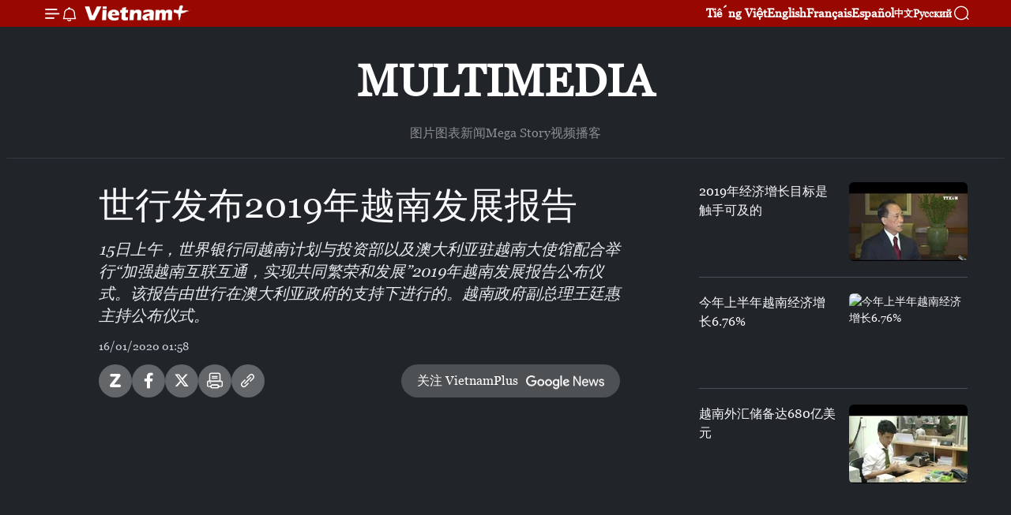

--- FILE ---
content_type: text/html;charset=utf-8
request_url: https://zh.vietnamplus.vn/article-post107637.vnp
body_size: 17863
content:
<!DOCTYPE html> <html lang="zh" class="cn"> <head> <title>世行发布2019年越南发展报告 | Vietnam+ (VietnamPlus)</title> <meta name="description" content="报告已提出涉及融入全球市场、国内市场对接、包容性对接和提高适应气候变化能力等4大领域的9个核心建议。为了加强越南互联互通，报告还对9个建议提出具体行动，如需改变关于交通的观点和空间，支持各重要价值链；重新组织国际口岸网络；按照新走廊建立重点经济区等。"/> <meta name="keywords" content="全球市场, 国内市场对接, 包容性, 提高适应气候变化, 新走廊,"/> <meta name="news_keywords" content="全球市场, 国内市场对接, 包容性, 提高适应气候变化, 新走廊,"/> <meta http-equiv="Content-Type" content="text/html; charset=utf-8" /> <meta http-equiv="X-UA-Compatible" content="IE=edge"/> <meta http-equiv="refresh" content="1800" /> <meta name="revisit-after" content="1 days" /> <meta name="viewport" content="width=device-width, initial-scale=1"> <meta http-equiv="content-language" content="vi" /> <meta name="format-detection" content="telephone=no"/> <meta name="format-detection" content="address=no"/> <meta name="apple-mobile-web-app-capable" content="yes"> <meta name="apple-mobile-web-app-status-bar-style" content="black"> <meta name="apple-mobile-web-app-title" content="Vietnam+ (VietnamPlus)"/> <meta name="referrer" content="no-referrer-when-downgrade"/> <link rel="shortcut icon" href="https://media.vietnamplus.vn/assets/web/styles/img/favicon.ico" type="image/x-icon" /> <link rel="preconnect" href="https://media.vietnamplus.vn"/> <link rel="dns-prefetch" href="https://media.vietnamplus.vn"/> <link rel="preconnect" href="//www.google-analytics.com" /> <link rel="preconnect" href="//www.googletagmanager.com" /> <link rel="preconnect" href="//stc.za.zaloapp.com" /> <link rel="preconnect" href="//fonts.googleapis.com" /> <link rel="preconnect" href="//pagead2.googlesyndication.com"/> <link rel="preconnect" href="//tpc.googlesyndication.com"/> <link rel="preconnect" href="//securepubads.g.doubleclick.net"/> <link rel="preconnect" href="//accounts.google.com"/> <link rel="preconnect" href="//adservice.google.com"/> <link rel="preconnect" href="//adservice.google.com.vn"/> <link rel="preconnect" href="//www.googletagservices.com"/> <link rel="preconnect" href="//partner.googleadservices.com"/> <link rel="preconnect" href="//tpc.googlesyndication.com"/> <link rel="preconnect" href="//za.zdn.vn"/> <link rel="preconnect" href="//sp.zalo.me"/> <link rel="preconnect" href="//connect.facebook.net"/> <link rel="preconnect" href="//www.facebook.com"/> <link rel="dns-prefetch" href="//www.google-analytics.com" /> <link rel="dns-prefetch" href="//www.googletagmanager.com" /> <link rel="dns-prefetch" href="//stc.za.zaloapp.com" /> <link rel="dns-prefetch" href="//fonts.googleapis.com" /> <link rel="dns-prefetch" href="//pagead2.googlesyndication.com"/> <link rel="dns-prefetch" href="//tpc.googlesyndication.com"/> <link rel="dns-prefetch" href="//securepubads.g.doubleclick.net"/> <link rel="dns-prefetch" href="//accounts.google.com"/> <link rel="dns-prefetch" href="//adservice.google.com"/> <link rel="dns-prefetch" href="//adservice.google.com.vn"/> <link rel="dns-prefetch" href="//www.googletagservices.com"/> <link rel="dns-prefetch" href="//partner.googleadservices.com"/> <link rel="dns-prefetch" href="//tpc.googlesyndication.com"/> <link rel="dns-prefetch" href="//za.zdn.vn"/> <link rel="dns-prefetch" href="//sp.zalo.me"/> <link rel="dns-prefetch" href="//connect.facebook.net"/> <link rel="dns-prefetch" href="//www.facebook.com"/> <link rel="dns-prefetch" href="//graph.facebook.com"/> <link rel="dns-prefetch" href="//static.xx.fbcdn.net"/> <link rel="dns-prefetch" href="//staticxx.facebook.com"/> <script> var cmsConfig = { domainDesktop: 'https://zh.vietnamplus.vn', domainMobile: 'https://zh.vietnamplus.vn', domainApi: 'https://zh-api.vietnamplus.vn', domainStatic: 'https://media.vietnamplus.vn', domainLog: 'https://zh-log.vietnamplus.vn', googleAnalytics: 'G\-6R6V6RSN83', siteId: 0, pageType: 1, objectId: 107637, adsZone: 383, allowAds: true, adsLazy: true, antiAdblock: true, }; if (window.location.protocol !== 'https:' && window.location.hostname.indexOf('vietnamplus.vn') !== -1) { window.location = 'https://' + window.location.hostname + window.location.pathname + window.location.hash; } var USER_AGENT=window.navigator&&(window.navigator.userAgent||window.navigator.vendor)||window.opera||"",IS_MOBILE=/Android|webOS|iPhone|iPod|BlackBerry|Windows Phone|IEMobile|Mobile Safari|Opera Mini/i.test(USER_AGENT),IS_REDIRECT=!1;function setCookie(e,o,i){var n=new Date,i=(n.setTime(n.getTime()+24*i*60*60*1e3),"expires="+n.toUTCString());document.cookie=e+"="+o+"; "+i+";path=/;"}function getCookie(e){var o=document.cookie.indexOf(e+"="),i=o+e.length+1;return!o&&e!==document.cookie.substring(0,e.length)||-1===o?null:(-1===(e=document.cookie.indexOf(";",i))&&(e=document.cookie.length),unescape(document.cookie.substring(i,e)))}IS_MOBILE&&getCookie("isDesktop")&&(setCookie("isDesktop",1,-1),window.location=window.location.pathname.replace(".amp", ".vnp")+window.location.search,IS_REDIRECT=!0); </script> <script> if(USER_AGENT && USER_AGENT.indexOf("facebot") <= 0 && USER_AGENT.indexOf("facebookexternalhit") <= 0) { var query = ''; var hash = ''; if (window.location.search) query = window.location.search; if (window.location.hash) hash = window.location.hash; var canonicalUrl = 'https://zh.vietnamplus.vn/article-post107637.vnp' + query + hash ; var curUrl = decodeURIComponent(window.location.href); if(!location.port && canonicalUrl.startsWith("http") && curUrl != canonicalUrl){ window.location.replace(canonicalUrl); } } </script> <meta property="fb:pages" content="120834779440" /> <meta property="fb:app_id" content="1960985707489919" /> <meta name="author" content="Vietnam+ (VietnamPlus)" /> <meta name="copyright" content="Copyright © 2026 by Vietnam+ (VietnamPlus)" /> <meta name="RATING" content="GENERAL" /> <meta name="GENERATOR" content="Vietnam+ (VietnamPlus)" /> <meta content="Vietnam+ (VietnamPlus)" itemprop="sourceOrganization" name="source"/> <meta content="news" itemprop="genre" name="medium"/> <meta name="robots" content="noarchive, max-image-preview:large, index, follow" /> <meta name="GOOGLEBOT" content="noarchive, max-image-preview:large, index, follow" /> <link rel="canonical" href="https://zh.vietnamplus.vn/article-post107637.vnp" /> <meta property="og:site_name" content="Vietnam+ (VietnamPlus)"/> <meta property="og:rich_attachment" content="true"/> <meta property="og:type" content="article"/> <meta property="og:url" content="https://zh.vietnamplus.vn/article-post107637.vnp"/> <meta property="og:image" content="https://mediazh.vietnamplus.vn/images/d64b6dba57756e92a2c312b3d69010b78cc0298e2fa6b71e60df8a4d45e927e95c007e16785380f23c11aa31bec6bf0caaa21f61394ac9afb02bf38954c3b7e2a1705c19c960b833736a6fb4e307ef27/bao_cao_phat_trien.jpg"/> <meta property="og:image:width" content="1200"/> <meta property="og:image:height" content="630"/> <meta property="og:title" content="世行发布2019年越南发展报告"/> <meta property="og:description" content="15日上午，世界银行同越南计划与投资部以及澳大利亚驻越南大使馆配合举行“加强越南互联互通，实现共同繁荣和发展”2019年越南发展报告公布仪式。该报告由世行在澳大利亚政府的支持下进行的。越南政府副总理王廷惠主持公布仪式。"/> <meta name="twitter:card" value="summary"/> <meta name="twitter:url" content="https://zh.vietnamplus.vn/article-post107637.vnp"/> <meta name="twitter:title" content="世行发布2019年越南发展报告"/> <meta name="twitter:description" content="15日上午，世界银行同越南计划与投资部以及澳大利亚驻越南大使馆配合举行“加强越南互联互通，实现共同繁荣和发展”2019年越南发展报告公布仪式。该报告由世行在澳大利亚政府的支持下进行的。越南政府副总理王廷惠主持公布仪式。"/> <meta name="twitter:image" content="https://mediazh.vietnamplus.vn/images/d64b6dba57756e92a2c312b3d69010b78cc0298e2fa6b71e60df8a4d45e927e95c007e16785380f23c11aa31bec6bf0caaa21f61394ac9afb02bf38954c3b7e2a1705c19c960b833736a6fb4e307ef27/bao_cao_phat_trien.jpg"/> <meta name="twitter:site" content="@Vietnam+ (VietnamPlus)"/> <meta name="twitter:creator" content="@Vietnam+ (VietnamPlus)"/> <meta property="article:publisher" content="https://www.facebook.com/VietnamPlus" /> <meta property="article:tag" content="全球市场, 国内市场对接, 包容性, 提高适应气候变化, 新走廊,"/> <meta property="article:section" content="视频" /> <meta property="article:published_time" content="2020-01-16T08:58:52+0700"/> <meta property="article:modified_time" content="2020-01-16T08:58:52+0700"/> <script type="application/ld+json"> { "@context": "http://schema.org", "@type": "Organization", "name": "Vietnam+ (VietnamPlus)", "url": "https://zh.vietnamplus.vn", "logo": "https://media.vietnamplus.vn/assets/web/styles/img/logo.png", "foundingDate": "2008", "founders": [ { "@type": "Person", "name": "Thông tấn xã Việt Nam (TTXVN)" } ], "address": [ { "@type": "PostalAddress", "streetAddress": "Số 05 Lý Thường Kiệt - Hà Nội - Việt Nam", "addressLocality": "Hà Nội City", "addressRegion": "Northeast", "postalCode": "100000", "addressCountry": "VNM" } ], "contactPoint": [ { "@type": "ContactPoint", "telephone": "+84-243-941-1349", "contactType": "customer service" }, { "@type": "ContactPoint", "telephone": "+84-243-941-1348", "contactType": "customer service" } ], "sameAs": [ "https://www.facebook.com/VietnamPlus", "https://www.tiktok.com/@vietnamplus", "https://twitter.com/vietnamplus", "https://www.youtube.com/c/BaoVietnamPlus" ] } </script> <script type="application/ld+json"> { "@context" : "https://schema.org", "@type" : "WebSite", "name": "Vietnam+ (VietnamPlus)", "url": "https://zh.vietnamplus.vn", "alternateName" : "Báo điện tử VIETNAMPLUS, Cơ quan của Thông tấn xã Việt Nam (TTXVN)", "potentialAction": { "@type": "SearchAction", "target": { "@type": "EntryPoint", "urlTemplate": "https://zh.vietnamplus.vn/search/?q={search_term_string}" }, "query-input": "required name=search_term_string" } } </script> <script type="application/ld+json"> { "@context":"http://schema.org", "@type":"BreadcrumbList", "itemListElement":[ { "@type":"ListItem", "position":1, "item":{ "@id":"https://zh.vietnamplus.vn/videos/", "name":"视频" } } ] } </script> <script type="application/ld+json"> { "@context": "http://schema.org", "@type": "NewsArticle", "mainEntityOfPage":{ "@type":"WebPage", "@id":"https://zh.vietnamplus.vn/article-post107637.vnp" }, "headline": "世行发布2019年越南发展报告", "description": "15日上午，世界银行同越南计划与投资部以及澳大利亚驻越南大使馆配合举行“加强越南互联互通，实现共同繁荣和发展”2019年越南发展报告公布仪式。该报告由世行在澳大利亚政府的支持下进行的。越南政府副总理王廷惠主持公布仪式。", "image": { "@type": "ImageObject", "url": "https://mediazh.vietnamplus.vn/images/d64b6dba57756e92a2c312b3d69010b78cc0298e2fa6b71e60df8a4d45e927e95c007e16785380f23c11aa31bec6bf0caaa21f61394ac9afb02bf38954c3b7e2a1705c19c960b833736a6fb4e307ef27/bao_cao_phat_trien.jpg", "width" : 1200, "height" : 675 }, "datePublished": "2020-01-16T08:58:52+0700", "dateModified": "2020-01-16T08:58:52+0700", "author": { "@type": "Person", "name": "" }, "publisher": { "@type": "Organization", "name": "Vietnam+ (VietnamPlus)", "logo": { "@type": "ImageObject", "url": "https://media.vietnamplus.vn/assets/web/styles/img/logo.png" } } } </script> <script type="application/ld+json"> { "@context": "https://schema.org", "@type": "VideoObject", "name": "世行发布2019年越南发展报告", "headline": "世行发布2019年越南发展报告", "description": "15日上午，世界银行同越南计划与投资部以及澳大利亚驻越南大使馆配合举行“加强越南互联互通，实现共同繁荣和发展”2019年越南发展报告公布仪式。该报告由世行在澳大利亚政府的支持下进行的。越南政府副总理王廷惠主持公布仪式。", "thumbnailUrl": "https://mediazh.vietnamplus.vn/images/2d1203ccd258c64073cad21689a8389faed3214716bf2a80b6e4a76feaf603738b5f0144d3928dcc54ecb3663cbff1d0476bac3d6450eaa994e3759243b0f1e1/bao_cao_phat_trien.jpg.webp", "uploadDate": "2020-01-16T08:58:52+0700", "datePublished": "2020-01-16T08:58:52+0700", "duration": "PT1M28S", "mainEntityOfPage": { "@type": "WebPage", "@id": "https://zh.vietnamplus.vn/article-post107637.vnp" }, "image": { "@type": "ImageObject", "url": "https://mediazh.vietnamplus.vn/images/d64b6dba57756e92a2c312b3d69010b78cc0298e2fa6b71e60df8a4d45e927e95c007e16785380f23c11aa31bec6bf0caaa21f61394ac9afb02bf38954c3b7e2a1705c19c960b833736a6fb4e307ef27/bao_cao_phat_trien.jpg", "width": 1200, "height": 630 }, "author": { "@type": "Organization", "name": "Vietnam+ (VietnamPlus)" }, "publisher": { "@type": "Organization", "name": "Vietnam+ (VietnamPlus)", "logo": { "@type": "ImageObject", "url": "https://media.vietnamplus.vn/assets/web/styles/img/logo_share.png" } }, "about": ["全球市场, 国内市场对接, 包容性, 提高适应气候变化, 新走廊,"], "embedUrl": "https://www.youtube.com/embed/Gd242stH26U?rel=0" } </script> <link rel="preload" href="https://media.vietnamplus.vn/assets/web/styles/css/main.min-1.0.14.css" as="style"> <link rel="preload" href="https://media.vietnamplus.vn/assets/web/js/main.min-1.0.33.js" as="script"> <link rel="preload" href="https://media.vietnamplus.vn/assets/web/js/detail.min-1.0.15.js" as="script"> <link rel="preload" href="https://common.mcms.one/assets/styles/css/vietnamplus-1.0.0.css" as="style"> <link rel="stylesheet" href="https://common.mcms.one/assets/styles/css/vietnamplus-1.0.0.css"> <link id="cms-style" rel="stylesheet" href="https://media.vietnamplus.vn/assets/web/styles/css/main.min-1.0.14.css"> <script type="text/javascript"> var _metaOgUrl = 'https://zh.vietnamplus.vn/article-post107637.vnp'; var page_title = document.title; var tracked_url = window.location.pathname + window.location.search + window.location.hash; var cate_path = 'videos'; if (cate_path.length > 0) { tracked_url = "/" + cate_path + tracked_url; } </script> <script async="" src="https://www.googletagmanager.com/gtag/js?id=G-6R6V6RSN83"></script> <script> window.dataLayer = window.dataLayer || []; function gtag(){dataLayer.push(arguments);} gtag('js', new Date()); gtag('config', 'G-6R6V6RSN83', {page_path: tracked_url}); </script> <script>window.dataLayer = window.dataLayer || [];dataLayer.push({'pageCategory': '/videos'});</script> <script> window.dataLayer = window.dataLayer || []; dataLayer.push({ 'event': 'Pageview', 'articleId': '107637', 'articleTitle': '世行发布2019年越南发展报告', 'articleCategory': '视频', 'articleAlowAds': true, 'articleType': 'video', 'articleTags': '全球市场, 国内市场对接, 包容性, 提高适应气候变化, 新走廊,', 'articlePublishDate': '2020-01-16T08:58:52+0700', 'articleThumbnail': 'https://mediazh.vietnamplus.vn/images/d64b6dba57756e92a2c312b3d69010b78cc0298e2fa6b71e60df8a4d45e927e95c007e16785380f23c11aa31bec6bf0caaa21f61394ac9afb02bf38954c3b7e2a1705c19c960b833736a6fb4e307ef27/bao_cao_phat_trien.jpg', 'articleShortUrl': 'https://zh.vietnamplus.vn/article-post107637.vnp', 'articleFullUrl': 'https://zh.vietnamplus.vn/article-post107637.vnp', }); </script> <script type='text/javascript'> gtag('event', 'article_page',{ 'articleId': '107637', 'articleTitle': '世行发布2019年越南发展报告', 'articleCategory': '视频', 'articleAlowAds': true, 'articleType': 'video', 'articleTags': '全球市场, 国内市场对接, 包容性, 提高适应气候变化, 新走廊,', 'articlePublishDate': '2020-01-16T08:58:52+0700', 'articleThumbnail': 'https://mediazh.vietnamplus.vn/images/d64b6dba57756e92a2c312b3d69010b78cc0298e2fa6b71e60df8a4d45e927e95c007e16785380f23c11aa31bec6bf0caaa21f61394ac9afb02bf38954c3b7e2a1705c19c960b833736a6fb4e307ef27/bao_cao_phat_trien.jpg', 'articleShortUrl': 'https://zh.vietnamplus.vn/article-post107637.vnp', 'articleFullUrl': 'https://zh.vietnamplus.vn/article-post107637.vnp', }); </script> <script>(function(w,d,s,l,i){w[l]=w[l]||[];w[l].push({'gtm.start': new Date().getTime(),event:'gtm.js'});var f=d.getElementsByTagName(s)[0], j=d.createElement(s),dl=l!='dataLayer'?'&l='+l:'';j.async=true;j.src= 'https://www.googletagmanager.com/gtm.js?id='+i+dl;f.parentNode.insertBefore(j,f); })(window,document,'script','dataLayer','GTM-5WM58F3N');</script> <script type="text/javascript"> !function(){"use strict";function e(e){var t=!(arguments.length>1&&void 0!==arguments[1])||arguments[1],c=document.createElement("script");c.src=e,t?c.type="module":(c.async=!0,c.type="text/javascript",c.setAttribute("nomodule",""));var n=document.getElementsByTagName("script")[0];n.parentNode.insertBefore(c,n)}!function(t,c){!function(t,c,n){var a,o,r;n.accountId=c,null!==(a=t.marfeel)&&void 0!==a||(t.marfeel={}),null!==(o=(r=t.marfeel).cmd)&&void 0!==o||(r.cmd=[]),t.marfeel.config=n;var i="https://sdk.mrf.io/statics";e("".concat(i,"/marfeel-sdk.js?id=").concat(c),!0),e("".concat(i,"/marfeel-sdk.es5.js?id=").concat(c),!1)}(t,c,arguments.length>2&&void 0!==arguments[2]?arguments[2]:{})}(window,2272,{} )}(); </script> <script async src="https://sp.zalo.me/plugins/sdk.js"></script> </head> <body class="video-page"> <div id="sdaWeb_SdaMasthead" class="rennab rennab-top" data-platform="1" data-position="Web_SdaMasthead"> </div> <header class=" site-header"> <div class="sticky"> <div class="container"> <i class="ic-menu"></i> <i class="ic-bell"></i> <div id="header-news" class="pick-news hidden" data-source="header-latest-news"></div> <a class="small-logo" href="/" title="Vietnam+ (VietnamPlus)">Vietnam+ (VietnamPlus)</a> <ul class="menu"> <li> <a href="https://www.vietnamplus.vn" title="Tiếng Việt" target="_blank">Tiếng Việt</a> </li> <li> <a href="https://en.vietnamplus.vn" title="English" target="_blank" rel="nofollow">English</a> </li> <li> <a href="https://fr.vietnamplus.vn" title="Français" target="_blank" rel="nofollow">Français</a> </li> <li> <a href="https://es.vietnamplus.vn" title="Español" target="_blank" rel="nofollow">Español</a> </li> <li> <a href="https://zh.vietnamplus.vn" title="中文" target="_blank" rel="nofollow">中文</a> </li> <li> <a href="https://ru.vietnamplus.vn" title="Русский" target="_blank" rel="nofollow">Русский</a> </li> </ul> <div class="search-wrapper"> <i class="ic-search"></i> <input type="text" class="search txtsearch" placeholder="关键词"> </div> </div> </div> </header> <div class="site-body"> <div id="sdaWeb_SdaBackground" class="rennab " data-platform="1" data-position="Web_SdaBackground"> </div> <div class="container"> <div class="breadcrumb "> <div class="main"> <a href="https://zh.vietnamplus.vn/multimedia/" title="Multimedia">Multimedia</a> </div> <div class="sub"> <a href="https://zh.vietnamplus.vn/photo/" title=" 图片"> 图片</a> <a href="https://zh.vietnamplus.vn/infographics/" title=" 图表新闻"> 图表新闻</a> <a href="https://zh.vietnamplus.vn/mega-story/" title="Mega Story">Mega Story</a> <a href="https://zh.vietnamplus.vn/videos/" title="视频">视频</a> <a href="https://zh.vietnamplus.vn/podcast/" title=" 播客"> 播客</a> </div> </div> <div id="sdaWeb_SdaTop" class="rennab " data-platform="1" data-position="Web_SdaTop"> </div> <div class="col zone-4"> <div class="main-col article"> <h1 class="article__title cms-title "> 世行发布2019年越南发展报告 </h1> <div class="article__sapo cms-desc"> 15日上午，世界银行同越南计划与投资部以及澳大利亚驻越南大使馆配合举行“加强越南互联互通，实现共同繁荣和发展”2019年越南发展报告公布仪式。该报告由世行在澳大利亚政府的支持下进行的。越南政府副总理王廷惠主持公布仪式。 </div> <div id="sdaWeb_SdaArticleAfterSapo" class="rennab " data-platform="1" data-position="Web_SdaArticleAfterSapo"> </div> <div class="article__meta"> <time class="time" datetime="2020-01-16T08:58:52+0700" data-time="1579139932" data-friendly="false">2020年01月16日星期四 08:58</time> <meta class="cms-date" itemprop="datePublished" content="2020-01-16T08:58:52+0700"> </div> <div class="wrap-social"> <div class="social-pin article__social"> <a href="javascript:void(0);" class="zl zalo-share-button" title="Zalo" data-href="https://zh.vietnamplus.vn/article-post107637.vnp" data-oaid="4486284411240520426" data-layout="1" data-color="blue" data-customize="true">Zalo</a> <a href="javascript:void(0);" class="item fb" data-href="https://zh.vietnamplus.vn/article-post107637.vnp" data-rel="facebook" title="Facebook">Facebook</a> <a href="javascript:void(0);" class="item tw" data-href="https://zh.vietnamplus.vn/article-post107637.vnp" data-rel="twitter" title="Twitter">Twitter</a> <a href="javascript:void(0);" class="bookmark sendbookmark hidden" onclick="ME.sendBookmark(this, 107637);" data-id="107637" title="收藏">收藏</a> <a href="javascript:void(0);" class="print sendprint" title="Print" data-href="/print-107637.html">打印</a> <a href="javascript:void(0);" class="item link" data-href="https://zh.vietnamplus.vn/article-post107637.vnp" data-rel="copy" title="Copy link">Copy link</a> </div> <a href="https://news.google.com/publications/CAAqBwgKMN-18wowlLWFAw?hl=vi&gl=VN&ceid=VN%3Avi" class="google-news" target="_blank" title="Google News">关注 VietnamPlus</a> </div> <div class="article__body zce-content-body cms-body" itemprop="articleBody"> <div class="article-video"> <iframe src="https://www.youtube.com/embed/Gd242stH26U?rel=0" allow="accelerometer; autoplay; encrypted-media; gyroscope; picture-in-picture" width="100%" height="450" frameborder="0" data-video-src="https://www.youtube.com/embed/Gd242stH26U?rel=0" scrolling="0" allowfullscreen data-width="560"></iframe>
</div>&nbsp; <p>报告已提出涉及融入全球市场、国内市场对接、包容性对接和提高适应气候变化能力等4大领域的9个核心建议。为了加强越南互联互通，报告还对9个建议提出具体行动，如需改变关于交通的观点和空间，支持各重要价值链；重新组织国际口岸网络；按照新走廊建立重点经济区等。</p>
<div class="sda_middle"> <div id="sdaWeb_SdaArticleMiddle" class="rennab fyi" data-platform="1" data-position="Web_SdaArticleMiddle"> </div>
</div>
<p>报告编制单位代表、世行驻越南首席代表奥斯曼·迪奥认定，为了实现越南对接、共同繁荣和发展，各方需合理开发交通基础设施、改善配合工作，完善交通规划和重要价值链等。</p>
<p>王廷惠高度评价报告的质量。他表示，越南政府希望世行提出更多促进东-西方向的交通互联互通的意见；希望各位专家将就报告中的产品价值链、交通互联互通等战略加以分析。（完）<br class="t-last-br"></p> <div id="sdaWeb_SdaArticleAfterBody" class="rennab " data-platform="1" data-position="Web_SdaArticleAfterBody"> </div> </div> <div class="article__tag"> <a class="active" href="https://zh.vietnamplus.vn/tag/全球市场-tag19596.vnp" title="全球市场">#全球市场</a> <a class="active" href="https://zh.vietnamplus.vn/tag.vnp?q=国内市场对接" title="国内市场对接">#国内市场对接</a> <a class="" href="https://zh.vietnamplus.vn/tag/包容性-tag14884.vnp" title="包容性">#包容性</a> <a class="" href="https://zh.vietnamplus.vn/tag.vnp?q=提高适应气候变化" title="提高适应气候变化">#提高适应气候变化</a> <a class="" href="https://zh.vietnamplus.vn/tag.vnp?q=新走廊" title="新走廊">#新走廊</a> </div> <div id="sdaWeb_SdaArticleAfterTag" class="rennab " data-platform="1" data-position="Web_SdaArticleAfterTag"> </div> <div id="sdaWeb_SdaArticleAfterBody1" class="rennab " data-platform="1" data-position="Web_SdaArticleAfterBody1"> </div> <div id="sdaWeb_SdaArticleAfterBody2" class="rennab " data-platform="1" data-position="Web_SdaArticleAfterBody2"> </div> </div> <div class="sub-col sidebar-right"> <div class="multi-video" data-source="related-news-video"> <article class="story"> <figure class="story__thumb"> <a class="cms-link" href="https://zh.vietnamplus.vn/article-post90773.vnp" title="2019年经济增长目标是触手可及的 "> <img class="lazyload" src="[data-uri]" data-src="https://mediazh.vietnamplus.vn/images/34a394e62a9873afb32a64b66d003a8e53348f3d0100d314d85509612fadd816fd402bd7050a0398593ccebf19396ea8523f12b7b18415f5f6e3ec2a01751e47/2019.jpg.webp" data-srcset="https://mediazh.vietnamplus.vn/images/34a394e62a9873afb32a64b66d003a8e53348f3d0100d314d85509612fadd816fd402bd7050a0398593ccebf19396ea8523f12b7b18415f5f6e3ec2a01751e47/2019.jpg.webp 1x, https://mediazh.vietnamplus.vn/images/bb3f78c42fc26b2c8864b2f8cc86867653348f3d0100d314d85509612fadd816fd402bd7050a0398593ccebf19396ea8523f12b7b18415f5f6e3ec2a01751e47/2019.jpg.webp 2x" alt="2019年经济增长目标是触手可及的 "> <noscript><img src="https://mediazh.vietnamplus.vn/images/34a394e62a9873afb32a64b66d003a8e53348f3d0100d314d85509612fadd816fd402bd7050a0398593ccebf19396ea8523f12b7b18415f5f6e3ec2a01751e47/2019.jpg.webp" srcset="https://mediazh.vietnamplus.vn/images/34a394e62a9873afb32a64b66d003a8e53348f3d0100d314d85509612fadd816fd402bd7050a0398593ccebf19396ea8523f12b7b18415f5f6e3ec2a01751e47/2019.jpg.webp 1x, https://mediazh.vietnamplus.vn/images/bb3f78c42fc26b2c8864b2f8cc86867653348f3d0100d314d85509612fadd816fd402bd7050a0398593ccebf19396ea8523f12b7b18415f5f6e3ec2a01751e47/2019.jpg.webp 2x" alt="2019年经济增长目标是触手可及的 " class="image-fallback"></noscript> </a> </figure> <h2 class="story__heading" data-tracking="90773"> <a class=" cms-link" href="https://zh.vietnamplus.vn/article-post90773.vnp" title="2019年经济增长目标是触手可及的 "> 2019年经济增长目标是触手可及的 </a> </h2> </article> <article class="story"> <figure class="story__thumb"> <a class="cms-link" href="https://zh.vietnamplus.vn/article-post100128.vnp" title="今年上半年越南经济增长6.76%"> <img class="lazyload" src="[data-uri]" data-src="https://mediazh.vietnamplus.vn/images/[base64]/%E4%BB%8A%E5%B9%B4%E4%B8%8A%E5%8D%8A%E5%B9%B4%E8%B6%8A%E5%8D%97%E7%BB%8F%E6%B5%8E%E5%A2%9E%E9%95%BF6_76.jpg.webp" data-srcset="https://mediazh.vietnamplus.vn/images/[base64]/%E4%BB%8A%E5%B9%B4%E4%B8%8A%E5%8D%8A%E5%B9%B4%E8%B6%8A%E5%8D%97%E7%BB%8F%E6%B5%8E%E5%A2%9E%E9%95%BF6_76.jpg.webp 1x, https://mediazh.vietnamplus.vn/images/[base64]/%E4%BB%8A%E5%B9%B4%E4%B8%8A%E5%8D%8A%E5%B9%B4%E8%B6%8A%E5%8D%97%E7%BB%8F%E6%B5%8E%E5%A2%9E%E9%95%BF6_76.jpg.webp 2x" alt="今年上半年越南经济增长6.76%"> <noscript><img src="https://mediazh.vietnamplus.vn/images/[base64]/%E4%BB%8A%E5%B9%B4%E4%B8%8A%E5%8D%8A%E5%B9%B4%E8%B6%8A%E5%8D%97%E7%BB%8F%E6%B5%8E%E5%A2%9E%E9%95%BF6_76.jpg.webp" srcset="https://mediazh.vietnamplus.vn/images/[base64]/%E4%BB%8A%E5%B9%B4%E4%B8%8A%E5%8D%8A%E5%B9%B4%E8%B6%8A%E5%8D%97%E7%BB%8F%E6%B5%8E%E5%A2%9E%E9%95%BF6_76.jpg.webp 1x, https://mediazh.vietnamplus.vn/images/[base64]/%E4%BB%8A%E5%B9%B4%E4%B8%8A%E5%8D%8A%E5%B9%B4%E8%B6%8A%E5%8D%97%E7%BB%8F%E6%B5%8E%E5%A2%9E%E9%95%BF6_76.jpg.webp 2x" alt="今年上半年越南经济增长6.76%" class="image-fallback"></noscript> </a> </figure> <h2 class="story__heading" data-tracking="100128"> <a class=" cms-link" href="https://zh.vietnamplus.vn/article-post100128.vnp" title="今年上半年越南经济增长6.76%"> 今年上半年越南经济增长6.76% </a> </h2> </article> <article class="story"> <figure class="story__thumb"> <a class="cms-link" href="https://zh.vietnamplus.vn/article-post100990.vnp" title="越南外汇储备达680亿美元"> <img class="lazyload" src="[data-uri]" data-src="https://mediazh.vietnamplus.vn/images/[base64]/%E8%B6%8A%E5%8D%97%E5%A4%96%E6%B1%87%E5%82%A8%E5%A4%87%E8%BE%BE680%E4%BA%BF%E7%BE%8E%E5%85%83.jpg.webp" data-srcset="https://mediazh.vietnamplus.vn/images/[base64]/%E8%B6%8A%E5%8D%97%E5%A4%96%E6%B1%87%E5%82%A8%E5%A4%87%E8%BE%BE680%E4%BA%BF%E7%BE%8E%E5%85%83.jpg.webp 1x, https://mediazh.vietnamplus.vn/images/[base64]/%E8%B6%8A%E5%8D%97%E5%A4%96%E6%B1%87%E5%82%A8%E5%A4%87%E8%BE%BE680%E4%BA%BF%E7%BE%8E%E5%85%83.jpg.webp 2x" alt="越南外汇储备达680亿美元"> <noscript><img src="https://mediazh.vietnamplus.vn/images/[base64]/%E8%B6%8A%E5%8D%97%E5%A4%96%E6%B1%87%E5%82%A8%E5%A4%87%E8%BE%BE680%E4%BA%BF%E7%BE%8E%E5%85%83.jpg.webp" srcset="https://mediazh.vietnamplus.vn/images/[base64]/%E8%B6%8A%E5%8D%97%E5%A4%96%E6%B1%87%E5%82%A8%E5%A4%87%E8%BE%BE680%E4%BA%BF%E7%BE%8E%E5%85%83.jpg.webp 1x, https://mediazh.vietnamplus.vn/images/[base64]/%E8%B6%8A%E5%8D%97%E5%A4%96%E6%B1%87%E5%82%A8%E5%A4%87%E8%BE%BE680%E4%BA%BF%E7%BE%8E%E5%85%83.jpg.webp 2x" alt="越南外汇储备达680亿美元" class="image-fallback"></noscript> </a> </figure> <h2 class="story__heading" data-tracking="100990"> <a class=" cms-link" href="https://zh.vietnamplus.vn/article-post100990.vnp" title="越南外汇储备达680亿美元"> 越南外汇储备达680亿美元 </a> </h2> </article> </div> <div id="sidebar-top-2"></div><div id="sidebar-sticky-2"> <div id="sdaWeb_SdaRightSticky1" class="rennab " data-platform="1" data-position="Web_SdaRightSticky1"> </div> </div> </div> </div> <div class="wrapper-gray"> <div class="container"> <div class="list-media content-list" data-source="recommendation-383"> <article class="story"> <figure class="story__thumb"> <a class="cms-link" href="https://zh.vietnamplus.vn/article-post255294.vnp" title="越南野战医院——联合国驻南苏丹特派团的重要医疗支柱"> <img class="lazyload" src="[data-uri]" data-src="https://mediazh.vietnamplus.vn/images/92afabd21a93ad3f1951033b7d0fbd94c6c6ea012f51f664015794740110052d0f00ac57f3997c9e7e9c9eb1e4ce8b94476bac3d6450eaa994e3759243b0f1e1/141512-ava-benh-vien.jpg.webp" data-srcset="https://mediazh.vietnamplus.vn/images/92afabd21a93ad3f1951033b7d0fbd94c6c6ea012f51f664015794740110052d0f00ac57f3997c9e7e9c9eb1e4ce8b94476bac3d6450eaa994e3759243b0f1e1/141512-ava-benh-vien.jpg.webp 1x, https://mediazh.vietnamplus.vn/images/5d3f6977b974bba41cb5b906892f1949c6c6ea012f51f664015794740110052d0f00ac57f3997c9e7e9c9eb1e4ce8b94476bac3d6450eaa994e3759243b0f1e1/141512-ava-benh-vien.jpg.webp 2x" alt="越南野战医院——联合国驻南苏丹特派团的重要医疗支柱"> <noscript><img src="https://mediazh.vietnamplus.vn/images/92afabd21a93ad3f1951033b7d0fbd94c6c6ea012f51f664015794740110052d0f00ac57f3997c9e7e9c9eb1e4ce8b94476bac3d6450eaa994e3759243b0f1e1/141512-ava-benh-vien.jpg.webp" srcset="https://mediazh.vietnamplus.vn/images/92afabd21a93ad3f1951033b7d0fbd94c6c6ea012f51f664015794740110052d0f00ac57f3997c9e7e9c9eb1e4ce8b94476bac3d6450eaa994e3759243b0f1e1/141512-ava-benh-vien.jpg.webp 1x, https://mediazh.vietnamplus.vn/images/5d3f6977b974bba41cb5b906892f1949c6c6ea012f51f664015794740110052d0f00ac57f3997c9e7e9c9eb1e4ce8b94476bac3d6450eaa994e3759243b0f1e1/141512-ava-benh-vien.jpg.webp 2x" alt="越南野战医院——联合国驻南苏丹特派团的重要医疗支柱" class="image-fallback"></noscript> </a> </figure> <h2 class="story__heading" data-tracking="255294"> <a class=" cms-link" href="https://zh.vietnamplus.vn/article-post255294.vnp" title="越南野战医院——联合国驻南苏丹特派团的重要医疗支柱"> 越南野战医院——联合国驻南苏丹特派团的重要医疗支柱 </a> </h2> <time class="time" datetime="2026-01-18T20:53:41+0700" data-time="1768744421"> 18/01/2026 20:53 </time> </article> <article class="story"> <figure class="story__thumb"> <a class="cms-link" href="https://zh.vietnamplus.vn/article-post255292.vnp" title="确保越共第十四次全国代表大会绝对安全"> <img class="lazyload" src="[data-uri]" data-src="https://mediazh.vietnamplus.vn/images/92afabd21a93ad3f1951033b7d0fbd9494235c056cc0da42bfe24764f488226eab9ba5871714373043d1e16080163099ffde09edae4412d860da00673a8d344a/175058-ava-an-toan.jpg.webp" data-srcset="https://mediazh.vietnamplus.vn/images/92afabd21a93ad3f1951033b7d0fbd9494235c056cc0da42bfe24764f488226eab9ba5871714373043d1e16080163099ffde09edae4412d860da00673a8d344a/175058-ava-an-toan.jpg.webp 1x, https://mediazh.vietnamplus.vn/images/5d3f6977b974bba41cb5b906892f194994235c056cc0da42bfe24764f488226eab9ba5871714373043d1e16080163099ffde09edae4412d860da00673a8d344a/175058-ava-an-toan.jpg.webp 2x" alt="确保越共第十四次全国代表大会绝对安全"> <noscript><img src="https://mediazh.vietnamplus.vn/images/92afabd21a93ad3f1951033b7d0fbd9494235c056cc0da42bfe24764f488226eab9ba5871714373043d1e16080163099ffde09edae4412d860da00673a8d344a/175058-ava-an-toan.jpg.webp" srcset="https://mediazh.vietnamplus.vn/images/92afabd21a93ad3f1951033b7d0fbd9494235c056cc0da42bfe24764f488226eab9ba5871714373043d1e16080163099ffde09edae4412d860da00673a8d344a/175058-ava-an-toan.jpg.webp 1x, https://mediazh.vietnamplus.vn/images/5d3f6977b974bba41cb5b906892f194994235c056cc0da42bfe24764f488226eab9ba5871714373043d1e16080163099ffde09edae4412d860da00673a8d344a/175058-ava-an-toan.jpg.webp 2x" alt="确保越共第十四次全国代表大会绝对安全" class="image-fallback"></noscript> </a> </figure> <h2 class="story__heading" data-tracking="255292"> <a class=" cms-link" href="https://zh.vietnamplus.vn/article-post255292.vnp" title="确保越共第十四次全国代表大会绝对安全"> 确保越共第十四次全国代表大会绝对安全 </a> </h2> <time class="time" datetime="2026-01-18T19:03:29+0700" data-time="1768737809"> 18/01/2026 19:03 </time> </article> <article class="story"> <figure class="story__thumb"> <a class="cms-link" href="https://zh.vietnamplus.vn/article-post255287.vnp" title="越南在新纪元的国际地位"> <img class="lazyload" src="[data-uri]" data-src="https://mediazh.vietnamplus.vn/images/92afabd21a93ad3f1951033b7d0fbd946d7a772965ddabe7a6e8525b94963fc4582d8dcaafbc11c8f3ff142a75541ccea0942a9a568fc9b0ca3257ded2e32d14/vi-the-viet-nam.jpg.webp" data-srcset="https://mediazh.vietnamplus.vn/images/92afabd21a93ad3f1951033b7d0fbd946d7a772965ddabe7a6e8525b94963fc4582d8dcaafbc11c8f3ff142a75541ccea0942a9a568fc9b0ca3257ded2e32d14/vi-the-viet-nam.jpg.webp 1x, https://mediazh.vietnamplus.vn/images/5d3f6977b974bba41cb5b906892f19496d7a772965ddabe7a6e8525b94963fc4582d8dcaafbc11c8f3ff142a75541ccea0942a9a568fc9b0ca3257ded2e32d14/vi-the-viet-nam.jpg.webp 2x" alt="越南在新纪元的国际地位"> <noscript><img src="https://mediazh.vietnamplus.vn/images/92afabd21a93ad3f1951033b7d0fbd946d7a772965ddabe7a6e8525b94963fc4582d8dcaafbc11c8f3ff142a75541ccea0942a9a568fc9b0ca3257ded2e32d14/vi-the-viet-nam.jpg.webp" srcset="https://mediazh.vietnamplus.vn/images/92afabd21a93ad3f1951033b7d0fbd946d7a772965ddabe7a6e8525b94963fc4582d8dcaafbc11c8f3ff142a75541ccea0942a9a568fc9b0ca3257ded2e32d14/vi-the-viet-nam.jpg.webp 1x, https://mediazh.vietnamplus.vn/images/5d3f6977b974bba41cb5b906892f19496d7a772965ddabe7a6e8525b94963fc4582d8dcaafbc11c8f3ff142a75541ccea0942a9a568fc9b0ca3257ded2e32d14/vi-the-viet-nam.jpg.webp 2x" alt="越南在新纪元的国际地位" class="image-fallback"></noscript> </a> </figure> <h2 class="story__heading" data-tracking="255287"> <a class=" cms-link" href="https://zh.vietnamplus.vn/article-post255287.vnp" title="越南在新纪元的国际地位"> 越南在新纪元的国际地位 </a> </h2> <time class="time" datetime="2026-01-18T17:08:29+0700" data-time="1768730909"> 18/01/2026 17:08 </time> </article> <article class="story"> <figure class="story__thumb"> <a class="cms-link" href="https://zh.vietnamplus.vn/article-post255274.vnp" title="越南在充满变动的世界中自信前行、稳步发展"> <img class="lazyload" src="[data-uri]" data-src="https://mediazh.vietnamplus.vn/images/92afabd21a93ad3f1951033b7d0fbd94641ade2ade252a2a4e9d187b2bc6500196ec8d2109725c68e9a98b57471fb0c15921d7fdda6e2d7c14b46fe3eeaa2f7b56bd3b822764ec0a08bf8cf3e9e69286/pv-nguyen-dai-su-ucmpg-snapshot-0029332.jpg.webp" data-srcset="https://mediazh.vietnamplus.vn/images/92afabd21a93ad3f1951033b7d0fbd94641ade2ade252a2a4e9d187b2bc6500196ec8d2109725c68e9a98b57471fb0c15921d7fdda6e2d7c14b46fe3eeaa2f7b56bd3b822764ec0a08bf8cf3e9e69286/pv-nguyen-dai-su-ucmpg-snapshot-0029332.jpg.webp 1x, https://mediazh.vietnamplus.vn/images/5d3f6977b974bba41cb5b906892f1949641ade2ade252a2a4e9d187b2bc6500196ec8d2109725c68e9a98b57471fb0c15921d7fdda6e2d7c14b46fe3eeaa2f7b56bd3b822764ec0a08bf8cf3e9e69286/pv-nguyen-dai-su-ucmpg-snapshot-0029332.jpg.webp 2x" alt="越南在充满变动的世界中自信前行、稳步发展"> <noscript><img src="https://mediazh.vietnamplus.vn/images/92afabd21a93ad3f1951033b7d0fbd94641ade2ade252a2a4e9d187b2bc6500196ec8d2109725c68e9a98b57471fb0c15921d7fdda6e2d7c14b46fe3eeaa2f7b56bd3b822764ec0a08bf8cf3e9e69286/pv-nguyen-dai-su-ucmpg-snapshot-0029332.jpg.webp" srcset="https://mediazh.vietnamplus.vn/images/92afabd21a93ad3f1951033b7d0fbd94641ade2ade252a2a4e9d187b2bc6500196ec8d2109725c68e9a98b57471fb0c15921d7fdda6e2d7c14b46fe3eeaa2f7b56bd3b822764ec0a08bf8cf3e9e69286/pv-nguyen-dai-su-ucmpg-snapshot-0029332.jpg.webp 1x, https://mediazh.vietnamplus.vn/images/5d3f6977b974bba41cb5b906892f1949641ade2ade252a2a4e9d187b2bc6500196ec8d2109725c68e9a98b57471fb0c15921d7fdda6e2d7c14b46fe3eeaa2f7b56bd3b822764ec0a08bf8cf3e9e69286/pv-nguyen-dai-su-ucmpg-snapshot-0029332.jpg.webp 2x" alt="越南在充满变动的世界中自信前行、稳步发展" class="image-fallback"></noscript> </a> </figure> <h2 class="story__heading" data-tracking="255274"> <a class=" cms-link" href="https://zh.vietnamplus.vn/article-post255274.vnp" title="越南在充满变动的世界中自信前行、稳步发展"> 越南在充满变动的世界中自信前行、稳步发展 </a> </h2> <time class="time" datetime="2026-01-18T10:41:28+0700" data-time="1768707688"> 18/01/2026 10:41 </time> </article> <article class="story"> <figure class="story__thumb"> <a class="cms-link" href="https://zh.vietnamplus.vn/article-post255144.vnp" title="春节市场走俏 “进王柚”成消费者抢购热门水果"> <img class="lazyload" src="[data-uri]" data-src="https://mediazh.vietnamplus.vn/images/30b10e081af41f561abde3808128050f3b1dabae80eed14af8edfc0e0bf6c65dbfd4357607f6482634966182e441dc01/buoi-do.jpg.webp" data-srcset="https://mediazh.vietnamplus.vn/images/30b10e081af41f561abde3808128050f3b1dabae80eed14af8edfc0e0bf6c65dbfd4357607f6482634966182e441dc01/buoi-do.jpg.webp 1x, https://mediazh.vietnamplus.vn/images/3ed30984056c145c949e9656012875dd3b1dabae80eed14af8edfc0e0bf6c65dbfd4357607f6482634966182e441dc01/buoi-do.jpg.webp 2x" alt="春节市场走俏 “进王柚”成消费者抢购热门水果"> <noscript><img src="https://mediazh.vietnamplus.vn/images/30b10e081af41f561abde3808128050f3b1dabae80eed14af8edfc0e0bf6c65dbfd4357607f6482634966182e441dc01/buoi-do.jpg.webp" srcset="https://mediazh.vietnamplus.vn/images/30b10e081af41f561abde3808128050f3b1dabae80eed14af8edfc0e0bf6c65dbfd4357607f6482634966182e441dc01/buoi-do.jpg.webp 1x, https://mediazh.vietnamplus.vn/images/3ed30984056c145c949e9656012875dd3b1dabae80eed14af8edfc0e0bf6c65dbfd4357607f6482634966182e441dc01/buoi-do.jpg.webp 2x" alt="春节市场走俏 “进王柚”成消费者抢购热门水果" class="image-fallback"></noscript> </a> </figure> <h2 class="story__heading" data-tracking="255144"> <a class=" cms-link" href="https://zh.vietnamplus.vn/article-post255144.vnp" title="春节市场走俏 “进王柚”成消费者抢购热门水果"> 春节市场走俏 “进王柚”成消费者抢购热门水果 </a> </h2> <time class="time" datetime="2026-01-17T20:25:40+0700" data-time="1768656340"> 17/01/2026 20:25 </time> </article> <article class="story"> <figure class="story__thumb"> <a class="cms-link" href="https://zh.vietnamplus.vn/article-post255266.vnp" title="提交越共十四大的文件准备工作严谨周密、科学系统"> <img class="lazyload" src="[data-uri]" data-src="https://mediazh.vietnamplus.vn/images/92afabd21a93ad3f1951033b7d0fbd94cfd5b739f89ef5923d32c697abb01005b12a22921cae6d9e3b83a732df1f40f86088d2cb28356d19c6af834d7b6e746b/ava-van-kien.jpg.webp" data-srcset="https://mediazh.vietnamplus.vn/images/92afabd21a93ad3f1951033b7d0fbd94cfd5b739f89ef5923d32c697abb01005b12a22921cae6d9e3b83a732df1f40f86088d2cb28356d19c6af834d7b6e746b/ava-van-kien.jpg.webp 1x, https://mediazh.vietnamplus.vn/images/5d3f6977b974bba41cb5b906892f1949cfd5b739f89ef5923d32c697abb01005b12a22921cae6d9e3b83a732df1f40f86088d2cb28356d19c6af834d7b6e746b/ava-van-kien.jpg.webp 2x" alt="提交越共十四大的文件准备工作严谨周密、科学系统"> <noscript><img src="https://mediazh.vietnamplus.vn/images/92afabd21a93ad3f1951033b7d0fbd94cfd5b739f89ef5923d32c697abb01005b12a22921cae6d9e3b83a732df1f40f86088d2cb28356d19c6af834d7b6e746b/ava-van-kien.jpg.webp" srcset="https://mediazh.vietnamplus.vn/images/92afabd21a93ad3f1951033b7d0fbd94cfd5b739f89ef5923d32c697abb01005b12a22921cae6d9e3b83a732df1f40f86088d2cb28356d19c6af834d7b6e746b/ava-van-kien.jpg.webp 1x, https://mediazh.vietnamplus.vn/images/5d3f6977b974bba41cb5b906892f1949cfd5b739f89ef5923d32c697abb01005b12a22921cae6d9e3b83a732df1f40f86088d2cb28356d19c6af834d7b6e746b/ava-van-kien.jpg.webp 2x" alt="提交越共十四大的文件准备工作严谨周密、科学系统" class="image-fallback"></noscript> </a> </figure> <h2 class="story__heading" data-tracking="255266"> <a class=" cms-link" href="https://zh.vietnamplus.vn/article-post255266.vnp" title="提交越共十四大的文件准备工作严谨周密、科学系统"> 提交越共十四大的文件准备工作严谨周密、科学系统 </a> </h2> <time class="time" datetime="2026-01-17T18:36:47+0700" data-time="1768649807"> 17/01/2026 18:36 </time> </article> <article class="story"> <figure class="story__thumb"> <a class="cms-link" href="https://zh.vietnamplus.vn/article-post255264.vnp" title="河内医科大学医疗服务与老年护理综合区项目正式开工建设"> <img class="lazyload" src="[data-uri]" data-src="https://mediazh.vietnamplus.vn/images/[base64]/vna-potal-tong-bi-thu-du-le-khoi-cong-du-an-phuc-hop-y-te-cham-soc-suc-khoe-nguoi-cao-tuoi-8535427.jpg.webp" data-srcset="https://mediazh.vietnamplus.vn/images/[base64]/vna-potal-tong-bi-thu-du-le-khoi-cong-du-an-phuc-hop-y-te-cham-soc-suc-khoe-nguoi-cao-tuoi-8535427.jpg.webp 1x, https://mediazh.vietnamplus.vn/images/[base64]/vna-potal-tong-bi-thu-du-le-khoi-cong-du-an-phuc-hop-y-te-cham-soc-suc-khoe-nguoi-cao-tuoi-8535427.jpg.webp 2x" alt="河内医科大学医疗服务与老年护理综合区项目正式开工建设"> <noscript><img src="https://mediazh.vietnamplus.vn/images/[base64]/vna-potal-tong-bi-thu-du-le-khoi-cong-du-an-phuc-hop-y-te-cham-soc-suc-khoe-nguoi-cao-tuoi-8535427.jpg.webp" srcset="https://mediazh.vietnamplus.vn/images/[base64]/vna-potal-tong-bi-thu-du-le-khoi-cong-du-an-phuc-hop-y-te-cham-soc-suc-khoe-nguoi-cao-tuoi-8535427.jpg.webp 1x, https://mediazh.vietnamplus.vn/images/[base64]/vna-potal-tong-bi-thu-du-le-khoi-cong-du-an-phuc-hop-y-te-cham-soc-suc-khoe-nguoi-cao-tuoi-8535427.jpg.webp 2x" alt="河内医科大学医疗服务与老年护理综合区项目正式开工建设" class="image-fallback"></noscript> </a> </figure> <h2 class="story__heading" data-tracking="255264"> <a class=" cms-link" href="https://zh.vietnamplus.vn/article-post255264.vnp" title="河内医科大学医疗服务与老年护理综合区项目正式开工建设"> 河内医科大学医疗服务与老年护理综合区项目正式开工建设 </a> </h2> <time class="time" datetime="2026-01-17T18:11:43+0700" data-time="1768648303"> 17/01/2026 18:11 </time> </article> <article class="story"> <figure class="story__thumb"> <a class="cms-link" href="https://zh.vietnamplus.vn/article-post255262.vnp" title="首都河内人民热切期待越共十四大召"> <img class="lazyload" src="[data-uri]" data-src="https://mediazh.vietnamplus.vn/images/[base64]/vna-potal-dai-hoi-xiv-cua-dang-ha-noi-ruc-ro-co-hoa-chao-mung-dai-hoi-dang-8531101.jpg.webp" data-srcset="https://mediazh.vietnamplus.vn/images/[base64]/vna-potal-dai-hoi-xiv-cua-dang-ha-noi-ruc-ro-co-hoa-chao-mung-dai-hoi-dang-8531101.jpg.webp 1x, https://mediazh.vietnamplus.vn/images/[base64]/vna-potal-dai-hoi-xiv-cua-dang-ha-noi-ruc-ro-co-hoa-chao-mung-dai-hoi-dang-8531101.jpg.webp 2x" alt="首都河内人民热切期待越共十四大召"> <noscript><img src="https://mediazh.vietnamplus.vn/images/[base64]/vna-potal-dai-hoi-xiv-cua-dang-ha-noi-ruc-ro-co-hoa-chao-mung-dai-hoi-dang-8531101.jpg.webp" srcset="https://mediazh.vietnamplus.vn/images/[base64]/vna-potal-dai-hoi-xiv-cua-dang-ha-noi-ruc-ro-co-hoa-chao-mung-dai-hoi-dang-8531101.jpg.webp 1x, https://mediazh.vietnamplus.vn/images/[base64]/vna-potal-dai-hoi-xiv-cua-dang-ha-noi-ruc-ro-co-hoa-chao-mung-dai-hoi-dang-8531101.jpg.webp 2x" alt="首都河内人民热切期待越共十四大召" class="image-fallback"></noscript> </a> </figure> <h2 class="story__heading" data-tracking="255262"> <a class=" cms-link" href="https://zh.vietnamplus.vn/article-post255262.vnp" title="首都河内人民热切期待越共十四大召"> 首都河内人民热切期待越共十四大召 </a> </h2> <time class="time" datetime="2026-01-17T17:49:06+0700" data-time="1768646946"> 17/01/2026 17:49 </time> </article> <article class="story"> <figure class="story__thumb"> <a class="cms-link" href="https://zh.vietnamplus.vn/article-post255237.vnp" title="范明政总理主持召开越南国际金融中心指导委员会第一次会议"> <img class="lazyload" src="[data-uri]" data-src="https://mediazh.vietnamplus.vn/images/[base64]/205245-thu-tuong-chu-tri-phien-hop-thu-nhat-cua-bcd-ve-trung-tam-tai-chinh-quoc-te-tai-viet-nam-8534234.jpg.webp" data-srcset="https://mediazh.vietnamplus.vn/images/[base64]/205245-thu-tuong-chu-tri-phien-hop-thu-nhat-cua-bcd-ve-trung-tam-tai-chinh-quoc-te-tai-viet-nam-8534234.jpg.webp 1x, https://mediazh.vietnamplus.vn/images/[base64]/205245-thu-tuong-chu-tri-phien-hop-thu-nhat-cua-bcd-ve-trung-tam-tai-chinh-quoc-te-tai-viet-nam-8534234.jpg.webp 2x" alt="范明政总理主持召开越南国际金融中心指导委员会第一次会议"> <noscript><img src="https://mediazh.vietnamplus.vn/images/[base64]/205245-thu-tuong-chu-tri-phien-hop-thu-nhat-cua-bcd-ve-trung-tam-tai-chinh-quoc-te-tai-viet-nam-8534234.jpg.webp" srcset="https://mediazh.vietnamplus.vn/images/[base64]/205245-thu-tuong-chu-tri-phien-hop-thu-nhat-cua-bcd-ve-trung-tam-tai-chinh-quoc-te-tai-viet-nam-8534234.jpg.webp 1x, https://mediazh.vietnamplus.vn/images/[base64]/205245-thu-tuong-chu-tri-phien-hop-thu-nhat-cua-bcd-ve-trung-tam-tai-chinh-quoc-te-tai-viet-nam-8534234.jpg.webp 2x" alt="范明政总理主持召开越南国际金融中心指导委员会第一次会议" class="image-fallback"></noscript> </a> </figure> <h2 class="story__heading" data-tracking="255237"> <a class=" cms-link" href="https://zh.vietnamplus.vn/article-post255237.vnp" title="范明政总理主持召开越南国际金融中心指导委员会第一次会议"> 范明政总理主持召开越南国际金融中心指导委员会第一次会议 </a> </h2> <time class="time" datetime="2026-01-16T21:39:04+0700" data-time="1768574344"> 16/01/2026 21:39 </time> </article> <article class="story"> <figure class="story__thumb"> <a class="cms-link" href="https://zh.vietnamplus.vn/article-post255235.vnp" title="越南动工兴建首家芯片制造厂"> <img class="lazyload" src="[data-uri]" data-src="https://mediazh.vietnamplus.vn/images/[base64]/204921-tong-bi-thu-va-thu-tuong-du-le-khoi-cong-nha-may-che-tao-chip-ban-dan-cong-nghe-cao-8533618.jpg.webp" data-srcset="https://mediazh.vietnamplus.vn/images/[base64]/204921-tong-bi-thu-va-thu-tuong-du-le-khoi-cong-nha-may-che-tao-chip-ban-dan-cong-nghe-cao-8533618.jpg.webp 1x, https://mediazh.vietnamplus.vn/images/[base64]/204921-tong-bi-thu-va-thu-tuong-du-le-khoi-cong-nha-may-che-tao-chip-ban-dan-cong-nghe-cao-8533618.jpg.webp 2x" alt="越南动工兴建首家芯片制造厂"> <noscript><img src="https://mediazh.vietnamplus.vn/images/[base64]/204921-tong-bi-thu-va-thu-tuong-du-le-khoi-cong-nha-may-che-tao-chip-ban-dan-cong-nghe-cao-8533618.jpg.webp" srcset="https://mediazh.vietnamplus.vn/images/[base64]/204921-tong-bi-thu-va-thu-tuong-du-le-khoi-cong-nha-may-che-tao-chip-ban-dan-cong-nghe-cao-8533618.jpg.webp 1x, https://mediazh.vietnamplus.vn/images/[base64]/204921-tong-bi-thu-va-thu-tuong-du-le-khoi-cong-nha-may-che-tao-chip-ban-dan-cong-nghe-cao-8533618.jpg.webp 2x" alt="越南动工兴建首家芯片制造厂" class="image-fallback"></noscript> </a> </figure> <h2 class="story__heading" data-tracking="255235"> <a class=" cms-link" href="https://zh.vietnamplus.vn/article-post255235.vnp" title="越南动工兴建首家芯片制造厂"> 越南动工兴建首家芯片制造厂 </a> </h2> <time class="time" datetime="2026-01-16T21:38:53+0700" data-time="1768574333"> 16/01/2026 21:38 </time> </article> <article class="story"> <figure class="story__thumb"> <a class="cms-link" href="https://zh.vietnamplus.vn/article-post255229.vnp" title="国际学者对越共十四大充满信心与期待"> <img class="lazyload" src="[data-uri]" data-src="https://mediazh.vietnamplus.vn/images/30b10e081af41f561abde3808128050ff698f1f1afc5a29aa34cd0317ec609d1b675827ab62daa01d10bbb0454ba6727ff989289384f6512cf377f7cbd2e5238ffde09edae4412d860da00673a8d344a/191132-dai-hoi-xiv-cua-dang-0801-1.jpg.webp" data-srcset="https://mediazh.vietnamplus.vn/images/30b10e081af41f561abde3808128050ff698f1f1afc5a29aa34cd0317ec609d1b675827ab62daa01d10bbb0454ba6727ff989289384f6512cf377f7cbd2e5238ffde09edae4412d860da00673a8d344a/191132-dai-hoi-xiv-cua-dang-0801-1.jpg.webp 1x, https://mediazh.vietnamplus.vn/images/3ed30984056c145c949e9656012875ddf698f1f1afc5a29aa34cd0317ec609d1b675827ab62daa01d10bbb0454ba6727ff989289384f6512cf377f7cbd2e5238ffde09edae4412d860da00673a8d344a/191132-dai-hoi-xiv-cua-dang-0801-1.jpg.webp 2x" alt="国际学者对越共十四大充满信心与期待"> <noscript><img src="https://mediazh.vietnamplus.vn/images/30b10e081af41f561abde3808128050ff698f1f1afc5a29aa34cd0317ec609d1b675827ab62daa01d10bbb0454ba6727ff989289384f6512cf377f7cbd2e5238ffde09edae4412d860da00673a8d344a/191132-dai-hoi-xiv-cua-dang-0801-1.jpg.webp" srcset="https://mediazh.vietnamplus.vn/images/30b10e081af41f561abde3808128050ff698f1f1afc5a29aa34cd0317ec609d1b675827ab62daa01d10bbb0454ba6727ff989289384f6512cf377f7cbd2e5238ffde09edae4412d860da00673a8d344a/191132-dai-hoi-xiv-cua-dang-0801-1.jpg.webp 1x, https://mediazh.vietnamplus.vn/images/3ed30984056c145c949e9656012875ddf698f1f1afc5a29aa34cd0317ec609d1b675827ab62daa01d10bbb0454ba6727ff989289384f6512cf377f7cbd2e5238ffde09edae4412d860da00673a8d344a/191132-dai-hoi-xiv-cua-dang-0801-1.jpg.webp 2x" alt="国际学者对越共十四大充满信心与期待" class="image-fallback"></noscript> </a> </figure> <h2 class="story__heading" data-tracking="255229"> <a class=" cms-link" href="https://zh.vietnamplus.vn/article-post255229.vnp" title="国际学者对越共十四大充满信心与期待"> 国际学者对越共十四大充满信心与期待 </a> </h2> <time class="time" datetime="2026-01-16T20:14:44+0700" data-time="1768569284"> 16/01/2026 20:14 </time> </article> <article class="story"> <figure class="story__thumb"> <a class="cms-link" href="https://zh.vietnamplus.vn/article-post255214.vnp" title="越共十三大任期的印记：以迎难而上的精神品格建功新时代"> <img class="lazyload" src="[data-uri]" data-src="https://mediazh.vietnamplus.vn/images/ba499aa0702b034ac6abeba4c3d1379961b69bf7c2d2cb69f6fae00935b5f56ec22f05795298a9c1eacad33caacec15e2d302f3badb89b4c9258fd706de4b1c8/dat-nuoc-phon-vinh.jpg.webp" data-srcset="https://mediazh.vietnamplus.vn/images/ba499aa0702b034ac6abeba4c3d1379961b69bf7c2d2cb69f6fae00935b5f56ec22f05795298a9c1eacad33caacec15e2d302f3badb89b4c9258fd706de4b1c8/dat-nuoc-phon-vinh.jpg.webp 1x, https://mediazh.vietnamplus.vn/images/dd70350bbea1c36375886d317cd75f9d61b69bf7c2d2cb69f6fae00935b5f56ec22f05795298a9c1eacad33caacec15e2d302f3badb89b4c9258fd706de4b1c8/dat-nuoc-phon-vinh.jpg.webp 2x" alt="越共十三大任期的印记：以迎难而上的精神品格建功新时代"> <noscript><img src="https://mediazh.vietnamplus.vn/images/ba499aa0702b034ac6abeba4c3d1379961b69bf7c2d2cb69f6fae00935b5f56ec22f05795298a9c1eacad33caacec15e2d302f3badb89b4c9258fd706de4b1c8/dat-nuoc-phon-vinh.jpg.webp" srcset="https://mediazh.vietnamplus.vn/images/ba499aa0702b034ac6abeba4c3d1379961b69bf7c2d2cb69f6fae00935b5f56ec22f05795298a9c1eacad33caacec15e2d302f3badb89b4c9258fd706de4b1c8/dat-nuoc-phon-vinh.jpg.webp 1x, https://mediazh.vietnamplus.vn/images/dd70350bbea1c36375886d317cd75f9d61b69bf7c2d2cb69f6fae00935b5f56ec22f05795298a9c1eacad33caacec15e2d302f3badb89b4c9258fd706de4b1c8/dat-nuoc-phon-vinh.jpg.webp 2x" alt="越共十三大任期的印记：以迎难而上的精神品格建功新时代" class="image-fallback"></noscript> </a> </figure> <h2 class="story__heading" data-tracking="255214"> <a class=" cms-link" href="https://zh.vietnamplus.vn/article-post255214.vnp" title="越共十三大任期的印记：以迎难而上的精神品格建功新时代"> 越共十三大任期的印记：以迎难而上的精神品格建功新时代 </a> </h2> <time class="time" datetime="2026-01-16T15:37:34+0700" data-time="1768552654"> 16/01/2026 15:37 </time> </article> <article class="story"> <figure class="story__thumb"> <a class="cms-link" href="https://zh.vietnamplus.vn/article-post255181.vnp" title="从主导角色到引领作用：国有经济加快转型升级"> <img class="lazyload" src="[data-uri]" data-src="https://mediazh.vietnamplus.vn/images/[base64]/state-owned-enterprises-can-invest-in-real-estate-stocks-from-august-1.jpg.webp" data-srcset="https://mediazh.vietnamplus.vn/images/[base64]/state-owned-enterprises-can-invest-in-real-estate-stocks-from-august-1.jpg.webp 1x, https://mediazh.vietnamplus.vn/images/[base64]/state-owned-enterprises-can-invest-in-real-estate-stocks-from-august-1.jpg.webp 2x" alt="从主导角色到引领作用：国有经济加快转型升级"> <noscript><img src="https://mediazh.vietnamplus.vn/images/[base64]/state-owned-enterprises-can-invest-in-real-estate-stocks-from-august-1.jpg.webp" srcset="https://mediazh.vietnamplus.vn/images/[base64]/state-owned-enterprises-can-invest-in-real-estate-stocks-from-august-1.jpg.webp 1x, https://mediazh.vietnamplus.vn/images/[base64]/state-owned-enterprises-can-invest-in-real-estate-stocks-from-august-1.jpg.webp 2x" alt="从主导角色到引领作用：国有经济加快转型升级" class="image-fallback"></noscript> </a> </figure> <h2 class="story__heading" data-tracking="255181"> <a class=" cms-link" href="https://zh.vietnamplus.vn/article-post255181.vnp" title="从主导角色到引领作用：国有经济加快转型升级"> 从主导角色到引领作用：国有经济加快转型升级 </a> </h2> <time class="time" datetime="2026-01-16T08:44:00+0700" data-time="1768527840"> 16/01/2026 08:44 </time> </article> <article class="story"> <figure class="story__thumb"> <a class="cms-link" href="https://zh.vietnamplus.vn/article-post255177.vnp" title="越南希望加强同日本和荷兰在前沿产业的合作"> <img class="lazyload" src="[data-uri]" data-src="https://mediazh.vietnamplus.vn/images/[base64]/vna-potal-thu-tuong-pham-minh-chinh-tiep-bo-truong-noi-vu-va-truyen-thong-nhat-ban-8532352.jpg.webp" data-srcset="https://mediazh.vietnamplus.vn/images/[base64]/vna-potal-thu-tuong-pham-minh-chinh-tiep-bo-truong-noi-vu-va-truyen-thong-nhat-ban-8532352.jpg.webp 1x, https://mediazh.vietnamplus.vn/images/[base64]/vna-potal-thu-tuong-pham-minh-chinh-tiep-bo-truong-noi-vu-va-truyen-thong-nhat-ban-8532352.jpg.webp 2x" alt="越南希望加强同日本和荷兰在前沿产业的合作"> <noscript><img src="https://mediazh.vietnamplus.vn/images/[base64]/vna-potal-thu-tuong-pham-minh-chinh-tiep-bo-truong-noi-vu-va-truyen-thong-nhat-ban-8532352.jpg.webp" srcset="https://mediazh.vietnamplus.vn/images/[base64]/vna-potal-thu-tuong-pham-minh-chinh-tiep-bo-truong-noi-vu-va-truyen-thong-nhat-ban-8532352.jpg.webp 1x, https://mediazh.vietnamplus.vn/images/[base64]/vna-potal-thu-tuong-pham-minh-chinh-tiep-bo-truong-noi-vu-va-truyen-thong-nhat-ban-8532352.jpg.webp 2x" alt="越南希望加强同日本和荷兰在前沿产业的合作" class="image-fallback"></noscript> </a> </figure> <h2 class="story__heading" data-tracking="255177"> <a class=" cms-link" href="https://zh.vietnamplus.vn/article-post255177.vnp" title="越南希望加强同日本和荷兰在前沿产业的合作"> 越南希望加强同日本和荷兰在前沿产业的合作 </a> </h2> <time class="time" datetime="2026-01-15T21:00:59+0700" data-time="1768485659"> 15/01/2026 21:00 </time> </article> <article class="story"> <figure class="story__thumb"> <a class="cms-link" href="https://zh.vietnamplus.vn/article-post255153.vnp" title="越南革命的一切胜利都源于党的英明和卓越领导"> <img class="lazyload" src="[data-uri]" data-src="https://mediazh.vietnamplus.vn/images/30b10e081af41f561abde3808128050fdcbf772e6fdb4537ff5ab40e389fa4c404f8630c18ff0e2fbcae5a082902113d2d302f3badb89b4c9258fd706de4b1c8/144053-c491e1baa3ng.jpg.webp" data-srcset="https://mediazh.vietnamplus.vn/images/30b10e081af41f561abde3808128050fdcbf772e6fdb4537ff5ab40e389fa4c404f8630c18ff0e2fbcae5a082902113d2d302f3badb89b4c9258fd706de4b1c8/144053-c491e1baa3ng.jpg.webp 1x, https://mediazh.vietnamplus.vn/images/3ed30984056c145c949e9656012875dddcbf772e6fdb4537ff5ab40e389fa4c404f8630c18ff0e2fbcae5a082902113d2d302f3badb89b4c9258fd706de4b1c8/144053-c491e1baa3ng.jpg.webp 2x" alt="越南革命的一切胜利都源于党的英明和卓越领导"> <noscript><img src="https://mediazh.vietnamplus.vn/images/30b10e081af41f561abde3808128050fdcbf772e6fdb4537ff5ab40e389fa4c404f8630c18ff0e2fbcae5a082902113d2d302f3badb89b4c9258fd706de4b1c8/144053-c491e1baa3ng.jpg.webp" srcset="https://mediazh.vietnamplus.vn/images/30b10e081af41f561abde3808128050fdcbf772e6fdb4537ff5ab40e389fa4c404f8630c18ff0e2fbcae5a082902113d2d302f3badb89b4c9258fd706de4b1c8/144053-c491e1baa3ng.jpg.webp 1x, https://mediazh.vietnamplus.vn/images/3ed30984056c145c949e9656012875dddcbf772e6fdb4537ff5ab40e389fa4c404f8630c18ff0e2fbcae5a082902113d2d302f3badb89b4c9258fd706de4b1c8/144053-c491e1baa3ng.jpg.webp 2x" alt="越南革命的一切胜利都源于党的英明和卓越领导" class="image-fallback"></noscript> </a> </figure> <h2 class="story__heading" data-tracking="255153"> <a class=" cms-link" href="https://zh.vietnamplus.vn/article-post255153.vnp" title="越南革命的一切胜利都源于党的英明和卓越领导"> 越南革命的一切胜利都源于党的英明和卓越领导 </a> </h2> <time class="time" datetime="2026-01-15T16:11:42+0700" data-time="1768468302"> 15/01/2026 16:11 </time> </article> <article class="story"> <figure class="story__thumb"> <a class="cms-link" href="https://zh.vietnamplus.vn/article-post255133.vnp" title="河内在党代会前夕绚丽多彩 将信心与正能量带向四方"> <img class="lazyload" src="[data-uri]" data-src="https://mediazh.vietnamplus.vn/images/[base64]/163747-vna-potal-ha-noi-ruc-ro-co-hoa-sat-son-niem-tin-vao-dai-hoi-xiv-cua-dang-8525077.jpg.webp" data-srcset="https://mediazh.vietnamplus.vn/images/[base64]/163747-vna-potal-ha-noi-ruc-ro-co-hoa-sat-son-niem-tin-vao-dai-hoi-xiv-cua-dang-8525077.jpg.webp 1x, https://mediazh.vietnamplus.vn/images/[base64]/163747-vna-potal-ha-noi-ruc-ro-co-hoa-sat-son-niem-tin-vao-dai-hoi-xiv-cua-dang-8525077.jpg.webp 2x" alt="河内在党代会前夕绚丽多彩 将信心与正能量带向四方"> <noscript><img src="https://mediazh.vietnamplus.vn/images/[base64]/163747-vna-potal-ha-noi-ruc-ro-co-hoa-sat-son-niem-tin-vao-dai-hoi-xiv-cua-dang-8525077.jpg.webp" srcset="https://mediazh.vietnamplus.vn/images/[base64]/163747-vna-potal-ha-noi-ruc-ro-co-hoa-sat-son-niem-tin-vao-dai-hoi-xiv-cua-dang-8525077.jpg.webp 1x, https://mediazh.vietnamplus.vn/images/[base64]/163747-vna-potal-ha-noi-ruc-ro-co-hoa-sat-son-niem-tin-vao-dai-hoi-xiv-cua-dang-8525077.jpg.webp 2x" alt="河内在党代会前夕绚丽多彩 将信心与正能量带向四方" class="image-fallback"></noscript> </a> </figure> <h2 class="story__heading" data-tracking="255133"> <a class=" cms-link" href="https://zh.vietnamplus.vn/article-post255133.vnp" title="河内在党代会前夕绚丽多彩 将信心与正能量带向四方"> 河内在党代会前夕绚丽多彩 将信心与正能量带向四方 </a> </h2> <time class="time" datetime="2026-01-15T09:55:35+0700" data-time="1768445735"> 15/01/2026 09:55 </time> </article> <article class="story"> <figure class="story__thumb"> <a class="cms-link" href="https://zh.vietnamplus.vn/article-post255117.vnp" title="越共第十四届中央委员会人事筹备工作按照党的规定、民主集中制原则开展"> <img class="lazyload" src="[data-uri]" data-src="https://mediazh.vietnamplus.vn/images/[base64]/vna-potal-thuong-truc-ban-bi-thu-tran-cam-tu-chu-tri-hop-bao-quoc-te-ve-dai-hoi-xiv-cua-dang-8529722.jpg.webp" data-srcset="https://mediazh.vietnamplus.vn/images/[base64]/vna-potal-thuong-truc-ban-bi-thu-tran-cam-tu-chu-tri-hop-bao-quoc-te-ve-dai-hoi-xiv-cua-dang-8529722.jpg.webp 1x, https://mediazh.vietnamplus.vn/images/[base64]/vna-potal-thuong-truc-ban-bi-thu-tran-cam-tu-chu-tri-hop-bao-quoc-te-ve-dai-hoi-xiv-cua-dang-8529722.jpg.webp 2x" alt="越共第十四届中央委员会人事筹备工作按照党的规定、民主集中制原则开展"> <noscript><img src="https://mediazh.vietnamplus.vn/images/[base64]/vna-potal-thuong-truc-ban-bi-thu-tran-cam-tu-chu-tri-hop-bao-quoc-te-ve-dai-hoi-xiv-cua-dang-8529722.jpg.webp" srcset="https://mediazh.vietnamplus.vn/images/[base64]/vna-potal-thuong-truc-ban-bi-thu-tran-cam-tu-chu-tri-hop-bao-quoc-te-ve-dai-hoi-xiv-cua-dang-8529722.jpg.webp 1x, https://mediazh.vietnamplus.vn/images/[base64]/vna-potal-thuong-truc-ban-bi-thu-tran-cam-tu-chu-tri-hop-bao-quoc-te-ve-dai-hoi-xiv-cua-dang-8529722.jpg.webp 2x" alt="越共第十四届中央委员会人事筹备工作按照党的规定、民主集中制原则开展" class="image-fallback"></noscript> </a> </figure> <h2 class="story__heading" data-tracking="255117"> <a class=" cms-link" href="https://zh.vietnamplus.vn/article-post255117.vnp" title="越共第十四届中央委员会人事筹备工作按照党的规定、民主集中制原则开展"> 越共第十四届中央委员会人事筹备工作按照党的规定、民主集中制原则开展 </a> </h2> <time class="time" datetime="2026-01-14T21:24:35+0700" data-time="1768400675"> 14/01/2026 21:24 </time> </article> <article class="story"> <figure class="story__thumb"> <a class="cms-link" href="https://zh.vietnamplus.vn/article-post255113.vnp" title="越共中央书记处常务书记陈锦秀主持越共十四大服务工作总检查"> <img class="lazyload" src="[data-uri]" data-src="https://mediazh.vietnamplus.vn/images/[base64]/vna-potal-thuong-truc-ban-bi-thu-tran-cam-tu-chu-tri-tong-duyet-cong-tac-to-chuc-phuc-vu-dai-hoi-xiv-cua-dang-8528716.jpg.webp" data-srcset="https://mediazh.vietnamplus.vn/images/[base64]/vna-potal-thuong-truc-ban-bi-thu-tran-cam-tu-chu-tri-tong-duyet-cong-tac-to-chuc-phuc-vu-dai-hoi-xiv-cua-dang-8528716.jpg.webp 1x, https://mediazh.vietnamplus.vn/images/[base64]/vna-potal-thuong-truc-ban-bi-thu-tran-cam-tu-chu-tri-tong-duyet-cong-tac-to-chuc-phuc-vu-dai-hoi-xiv-cua-dang-8528716.jpg.webp 2x" alt="越共中央书记处常务书记陈锦秀主持越共十四大服务工作总检查"> <noscript><img src="https://mediazh.vietnamplus.vn/images/[base64]/vna-potal-thuong-truc-ban-bi-thu-tran-cam-tu-chu-tri-tong-duyet-cong-tac-to-chuc-phuc-vu-dai-hoi-xiv-cua-dang-8528716.jpg.webp" srcset="https://mediazh.vietnamplus.vn/images/[base64]/vna-potal-thuong-truc-ban-bi-thu-tran-cam-tu-chu-tri-tong-duyet-cong-tac-to-chuc-phuc-vu-dai-hoi-xiv-cua-dang-8528716.jpg.webp 1x, https://mediazh.vietnamplus.vn/images/[base64]/vna-potal-thuong-truc-ban-bi-thu-tran-cam-tu-chu-tri-tong-duyet-cong-tac-to-chuc-phuc-vu-dai-hoi-xiv-cua-dang-8528716.jpg.webp 2x" alt="越共中央书记处常务书记陈锦秀主持越共十四大服务工作总检查" class="image-fallback"></noscript> </a> </figure> <h2 class="story__heading" data-tracking="255113"> <a class=" cms-link" href="https://zh.vietnamplus.vn/article-post255113.vnp" title="越共中央书记处常务书记陈锦秀主持越共十四大服务工作总检查"> 越共中央书记处常务书记陈锦秀主持越共十四大服务工作总检查 </a> </h2> <time class="time" datetime="2026-01-14T20:52:36+0700" data-time="1768398756"> 14/01/2026 20:52 </time> </article> <article class="story"> <figure class="story__thumb"> <a class="cms-link" href="https://zh.vietnamplus.vn/article-post255108.vnp" title="越南革新开放40年来的经济成就烙印"> <img class="lazyload" src="[data-uri]" data-src="https://mediazh.vietnamplus.vn/images/4bdaeeb8b521236ed2da9c33506dcb24fc192e3f6422e17b5c775df441d97d2298c71fdb513534730d4c31684f35d0ad94444513ef885aaf61a446ec752d979fdd740785f00805e1860578cba4c941b6523f12b7b18415f5f6e3ec2a01751e47/t-c4-83ng-tr-c6-b0-e1-bb-9fng-kinh-t-e1-ba-bf-ok.png.webp" data-srcset="https://mediazh.vietnamplus.vn/images/4bdaeeb8b521236ed2da9c33506dcb24fc192e3f6422e17b5c775df441d97d2298c71fdb513534730d4c31684f35d0ad94444513ef885aaf61a446ec752d979fdd740785f00805e1860578cba4c941b6523f12b7b18415f5f6e3ec2a01751e47/t-c4-83ng-tr-c6-b0-e1-bb-9fng-kinh-t-e1-ba-bf-ok.png.webp 1x, https://mediazh.vietnamplus.vn/images/2285248384e6a4cb81ecc9826a842338fc192e3f6422e17b5c775df441d97d2298c71fdb513534730d4c31684f35d0ad94444513ef885aaf61a446ec752d979fdd740785f00805e1860578cba4c941b6523f12b7b18415f5f6e3ec2a01751e47/t-c4-83ng-tr-c6-b0-e1-bb-9fng-kinh-t-e1-ba-bf-ok.png.webp 2x" alt="越南革新开放40年来的经济成就烙印"> <noscript><img src="https://mediazh.vietnamplus.vn/images/4bdaeeb8b521236ed2da9c33506dcb24fc192e3f6422e17b5c775df441d97d2298c71fdb513534730d4c31684f35d0ad94444513ef885aaf61a446ec752d979fdd740785f00805e1860578cba4c941b6523f12b7b18415f5f6e3ec2a01751e47/t-c4-83ng-tr-c6-b0-e1-bb-9fng-kinh-t-e1-ba-bf-ok.png.webp" srcset="https://mediazh.vietnamplus.vn/images/4bdaeeb8b521236ed2da9c33506dcb24fc192e3f6422e17b5c775df441d97d2298c71fdb513534730d4c31684f35d0ad94444513ef885aaf61a446ec752d979fdd740785f00805e1860578cba4c941b6523f12b7b18415f5f6e3ec2a01751e47/t-c4-83ng-tr-c6-b0-e1-bb-9fng-kinh-t-e1-ba-bf-ok.png.webp 1x, https://mediazh.vietnamplus.vn/images/2285248384e6a4cb81ecc9826a842338fc192e3f6422e17b5c775df441d97d2298c71fdb513534730d4c31684f35d0ad94444513ef885aaf61a446ec752d979fdd740785f00805e1860578cba4c941b6523f12b7b18415f5f6e3ec2a01751e47/t-c4-83ng-tr-c6-b0-e1-bb-9fng-kinh-t-e1-ba-bf-ok.png.webp 2x" alt="越南革新开放40年来的经济成就烙印" class="image-fallback"></noscript> </a> </figure> <h2 class="story__heading" data-tracking="255108"> <a class=" cms-link" href="https://zh.vietnamplus.vn/article-post255108.vnp" title="越南革新开放40年来的经济成就烙印"> 越南革新开放40年来的经济成就烙印 </a> </h2> <time class="time" datetime="2026-01-14T18:18:52+0700" data-time="1768389532"> 14/01/2026 18:18 </time> </article> <article class="story"> <figure class="story__thumb"> <a class="cms-link" href="https://zh.vietnamplus.vn/article-post255099.vnp" title="欧洲商会：商业信心指数创七年来新高"> <img class="lazyload" src="[data-uri]" data-src="https://mediazh.vietnamplus.vn/images/92afabd21a93ad3f1951033b7d0fbd940dc45479d3426b67f3b6543fde2a2741d3d8cddd0c0c056694a13c2e5d0aaa62c2e73014a3a66bc30c46623a2610b957a8adc3c2c7dda58cfd3740c2b7590ff5/niem-tin-doanh-nghiepmpg-snapshot-0017403.jpg.webp" data-srcset="https://mediazh.vietnamplus.vn/images/92afabd21a93ad3f1951033b7d0fbd940dc45479d3426b67f3b6543fde2a2741d3d8cddd0c0c056694a13c2e5d0aaa62c2e73014a3a66bc30c46623a2610b957a8adc3c2c7dda58cfd3740c2b7590ff5/niem-tin-doanh-nghiepmpg-snapshot-0017403.jpg.webp 1x, https://mediazh.vietnamplus.vn/images/5d3f6977b974bba41cb5b906892f19490dc45479d3426b67f3b6543fde2a2741d3d8cddd0c0c056694a13c2e5d0aaa62c2e73014a3a66bc30c46623a2610b957a8adc3c2c7dda58cfd3740c2b7590ff5/niem-tin-doanh-nghiepmpg-snapshot-0017403.jpg.webp 2x" alt="欧洲商会：商业信心指数创七年来新高"> <noscript><img src="https://mediazh.vietnamplus.vn/images/92afabd21a93ad3f1951033b7d0fbd940dc45479d3426b67f3b6543fde2a2741d3d8cddd0c0c056694a13c2e5d0aaa62c2e73014a3a66bc30c46623a2610b957a8adc3c2c7dda58cfd3740c2b7590ff5/niem-tin-doanh-nghiepmpg-snapshot-0017403.jpg.webp" srcset="https://mediazh.vietnamplus.vn/images/92afabd21a93ad3f1951033b7d0fbd940dc45479d3426b67f3b6543fde2a2741d3d8cddd0c0c056694a13c2e5d0aaa62c2e73014a3a66bc30c46623a2610b957a8adc3c2c7dda58cfd3740c2b7590ff5/niem-tin-doanh-nghiepmpg-snapshot-0017403.jpg.webp 1x, https://mediazh.vietnamplus.vn/images/5d3f6977b974bba41cb5b906892f19490dc45479d3426b67f3b6543fde2a2741d3d8cddd0c0c056694a13c2e5d0aaa62c2e73014a3a66bc30c46623a2610b957a8adc3c2c7dda58cfd3740c2b7590ff5/niem-tin-doanh-nghiepmpg-snapshot-0017403.jpg.webp 2x" alt="欧洲商会：商业信心指数创七年来新高" class="image-fallback"></noscript> </a> </figure> <h2 class="story__heading" data-tracking="255099"> <a class=" cms-link" href="https://zh.vietnamplus.vn/article-post255099.vnp" title="欧洲商会：商业信心指数创七年来新高"> 欧洲商会：商业信心指数创七年来新高 </a> </h2> <time class="time" datetime="2026-01-14T16:24:40+0700" data-time="1768382680"> 14/01/2026 16:24 </time> </article> </div> <button type="button" class="more-news control__loadmore" data-page="1" data-zone="383" data-type="zone" data-layout="media">下载更多</button> </div> </div> <div id="sdaWeb_SdaBottom" class="rennab " data-platform="1" data-position="Web_SdaBottom"> </div> </div> </div> <div class="back-to-top"></div> <footer class="site-footer"> <div class="networks"> <div class="swiper"> <div class="swiper-wrapper"> <a class="swiper-slide item" href="https://vnanet.vn/" target="_blank" title="TTXVN" rel="nofollow"> <img src="https://mediazh.vietnamplus.vn/images/103b454ef020fa1d8e50d546fec35e7b34ee4a6292b485c7c6c786656d43436fdd33e9b3f1d69882e05c14df1ce66dcc523f12b7b18415f5f6e3ec2a01751e47/logo-1-ttx-2204.png.webp" alt="TTXVN"/> </a> <a class="swiper-slide item" href="https://vnews.gov.vn/" target="_blank" title="VNews" rel="nofollow"> <img src="https://mediazh.vietnamplus.vn/images/103b454ef020fa1d8e50d546fec35e7b34ee4a6292b485c7c6c786656d43436f9d3cbbb0242909521b32397a867a6ff3aea2ba9a5d626baadbcbeb1853e0fb3b/logo-9-vnews-8133.png.webp" alt="VNews"/> </a> <a class="swiper-slide item" href="https://baotintuc.vn/" target="_blank" title="Tin tức" rel="nofollow"> <img src="https://mediazh.vietnamplus.vn/images/103b454ef020fa1d8e50d546fec35e7b34ee4a6292b485c7c6c786656d43436f2eee502998254586161652b15dcba3fba0942a9a568fc9b0ca3257ded2e32d14/logo-2-tt-8637.png.webp" alt="Tin tức"/> </a> <a class="swiper-slide item" href="https://bnews.vn/" target="_blank" title="BNews" rel="nofollow"> <img src="https://mediazh.vietnamplus.vn/images/103b454ef020fa1d8e50d546fec35e7b34ee4a6292b485c7c6c786656d43436f9fe8c1adec95bf477d9ad5b6c0aa2250ffde09edae4412d860da00673a8d344a/logo-4-bnews-2071.jpg.webp" alt="BNews"/> </a> <a class="swiper-slide item" href="http://bizhub.vn/" target="_blank" title="Bizhub" rel="nofollow"> <img src="https://mediazh.vietnamplus.vn/images/103b454ef020fa1d8e50d546fec35e7b34ee4a6292b485c7c6c786656d43436f1a78851a032949bc59a25438ecee794f00338ac950c5165a918a659a65ff01a5/logo-5-bizhub-8134.png.webp" alt="Bizhub"/> </a> <a class="swiper-slide item" href="https://vietnamnews.vn/" target="_blank" title="VNS" rel="nofollow"> <img src="https://mediazh.vietnamplus.vn/images/103b454ef020fa1d8e50d546fec35e7b34ee4a6292b485c7c6c786656d43436f93f1957aa0708f934d274f485584a3ba523f12b7b18415f5f6e3ec2a01751e47/logo-6-vns-6119.png.webp" alt="VNS"/> </a> <a class="swiper-slide item" href="https://lecourrier.vn/" target="_blank" title="CVN" rel="nofollow"> <img src="https://mediazh.vietnamplus.vn/images/103b454ef020fa1d8e50d546fec35e7b34ee4a6292b485c7c6c786656d43436fc398135807d966ee6d6dfa0eed1f73d0523f12b7b18415f5f6e3ec2a01751e47/logo-7-cvn-8513.png.webp" alt="CVN"/> </a> <a class="swiper-slide item" href="https://dantocmiennui.vn/" target="_blank" title="DTMN" rel="nofollow"> <img src="https://mediazh.vietnamplus.vn/images/103b454ef020fa1d8e50d546fec35e7b34ee4a6292b485c7c6c786656d43436f1825dd55edf20c79dc4eb6b576f8100c70b854b9814510c55d1723551286b6a3/logo-3-dtmn-3738.png.webp" alt="DTMN"/> </a> <a class="swiper-slide item" href="https://vietnam.vnanet.vn/vietnamese/" target="_blank" title="Báo ảnh" rel="nofollow"> <img src="https://mediazh.vietnamplus.vn/images/103b454ef020fa1d8e50d546fec35e7b34ee4a6292b485c7c6c786656d43436f80f0f877d1637058d56d2e32fbc07f47a0942a9a568fc9b0ca3257ded2e32d14/logo-8-ba-9906.png.webp" alt="Báo ảnh"/> </a> <a class="swiper-slide item" href="https://happyvietnam.vnanet.vn/en" target="_blank" title="HappyVN" rel="nofollow"> <img src="https://mediazh.vietnamplus.vn/images/103b454ef020fa1d8e50d546fec35e7bd65e7e89c8126fc98707d581d94bc8088a07950c7070f19e9de14230677be4689a1418355a2b3f7bdbb6d4468e12f5c7/happyvn-5389.png.webp" alt="HappyVN"/> </a> </div> </div> </div> <div class="container"> <div class="content"> <a href="https://zh.vietnamplus.vn" class="logo" title="Vietnam+ (VietnamPlus)">Vietnam+ (VietnamPlus)</a> <p class="upper">主管部门：越南通讯社</p>
<p>网站总编辑：陈进笋</p> </div> <div class="info"> <ul class="menu"> <li> <a href="#" title="知识产权">知识产权</a> </li> <li> <a href="#" title="使用条款">使用条款</a> </li> <li> <a href="/rss.html" title="RSS">RSS</a> </li> <li> <a href="#" title="支持">支持</a> </li> <li> <a href="#" title="语言">语言</a> </li> <li> <a href="/gioi-thieu.vnp" title="VNA">VNA</a> </li> <li> <a href="#" title="新闻服务">新闻服务</a> </li> <li> <a href="#" title="广告">广告</a> </li> <li> <a href="#" title="联系">联系</a> </li> </ul> <p>许可证号：信息与通信部2008年9月11日颁发的1374/GP-BTTTT。</p>
<p>电话：(024) 39411349 - (024) 39411348，传真：(024) 39411348</p>
<p>电子邮件：<a href="mailto:vietnamplus@vnanet.vn" title="Email">vietnamplus@vnanet.vn</a></p>
<p>©版权属于VietnamPlus、越通社。 未经书面同意，禁止任何形式的复制与转载。</p> </div> </div> </footer> <div class="navigation"> <ul class="menu"> <li> <a href="/" class="" title="主页">主页</a> </li> <li> <a class="" href="https://zh.vietnamplus.vn/politics/" title="时政">时政</a> </li> <li> <a class="" href="https://zh.vietnamplus.vn/op-ed/" title="时评">时评</a> </li> <li> <a class="" href="https://zh.vietnamplus.vn/world/" title="国际">国际</a> </li> <li> <a class="" href="https://zh.vietnamplus.vn/business/" title="经济">经济</a> </li> <li> <a class="" href="https://zh.vietnamplus.vn/social/" title="社会">社会</a> </li> <li> <a class="" href="https://zh.vietnamplus.vn/sports/" title="体育">体育</a> </li> <li> <a class="" href="https://zh.vietnamplus.vn/culture/" title="文化">文化</a> </li> <li> <a class="" href="https://zh.vietnamplus.vn/technology/" title="科技">科技</a> </li> <li> <a class="" href="https://zh.vietnamplus.vn/environment/" title="环保">环保</a> </li> <li> <a class="" href="https://zh.vietnamplus.vn/travel/" title="旅游">旅游</a> </li> <li class="other-subject"> <a href="/multimedia/" title="媒体中心">媒体中心</a> <ul class="sub-menu show"> <a class="" href="https://zh.vietnamplus.vn/mega-story/" title="Mega Story">Mega Story</a> <a class="" href="https://zh.vietnamplus.vn/infographics/" title=" 图表新闻"> 图表新闻</a> <a class="" href="https://zh.vietnamplus.vn/photo/" title=" 图片"> 图片</a> <a class="" href="https://zh.vietnamplus.vn/videos/" title="视频">视频</a> <a class="" href="https://zh.vietnamplus.vn/podcast/" title=" 播客"> 播客</a> </ul> </li> </ul> </div> <script>if(!String.prototype.endsWith){String.prototype.endsWith=function(d){var c=this.length-d.length;return c>=0&&this.lastIndexOf(d)===c}}if(!String.prototype.startsWith){String.prototype.startsWith=function(c,d){d=d||0;return this.indexOf(c,d)===d}}function canUseWebP(){var b=document.createElement("canvas");if(!!(b.getContext&&b.getContext("2d"))){return b.toDataURL("image/webp").indexOf("data:image/webp")==0}return false}function replaceWebPToImage(){if(canUseWebP()){return}var f=document.getElementsByTagName("img");for(i=0;i<f.length;i++){var h=f[i];if(h&&h.src.length>0&&h.src.indexOf("/styles/img")==-1){var e=h.src;var g=h.dataset.src;if(g&&g.length>0&&(g.endsWith(".webp")||g.indexOf(".webp?")>-1)&&e.startsWith("data:image")){h.setAttribute("data-src",g.replace(".webp",""));h.setAttribute("src",g.replace(".webp",""))}else{if((e.endsWith(".webp")||e.indexOf(".webp?")>-1)){h.setAttribute("src",e.replace(".webp",""))}}}}}replaceWebPToImage();</script> <script defer src="https://common.mcms.one/assets/js/web/common.min-0.0.55.js"></script> <script defer src="https://media.vietnamplus.vn/assets/web/js/main.min-1.0.33.js"></script> <script defer src="https://media.vietnamplus.vn/assets/web/js/detail.min-1.0.15.js"></script> <div id="sdaWeb_SdaArticleInpage" class="rennab " data-platform="1" data-position="Web_SdaArticleInpage"> </div> <div id="sdaWeb_SdaArticleVideoPreroll" class="rennab " data-platform="1" data-position="Web_SdaArticleVideoPreroll"> </div> <div class="float-ads hidden" id="floating-left" style="z-index: 999; position: fixed; right: 50%; bottom: 0px; margin-right: 600px;"> <div id="sdaWeb_SdaFloatLeft" class="rennab " data-platform="1" data-position="Web_SdaFloatLeft"> </div> </div> <div class="float-ads hidden" id="floating-right" style="z-index:999;position:fixed; left:50%; bottom:0px; margin-left:600px"> <div id="sdaWeb_SdaFloatRight" class="rennab " data-platform="1" data-position="Web_SdaFloatRight"> </div> </div> <div id="sdaWeb_SdaBalloon" class="rennab " data-platform="1" data-position="Web_SdaBalloon"> </div> </body> </html>